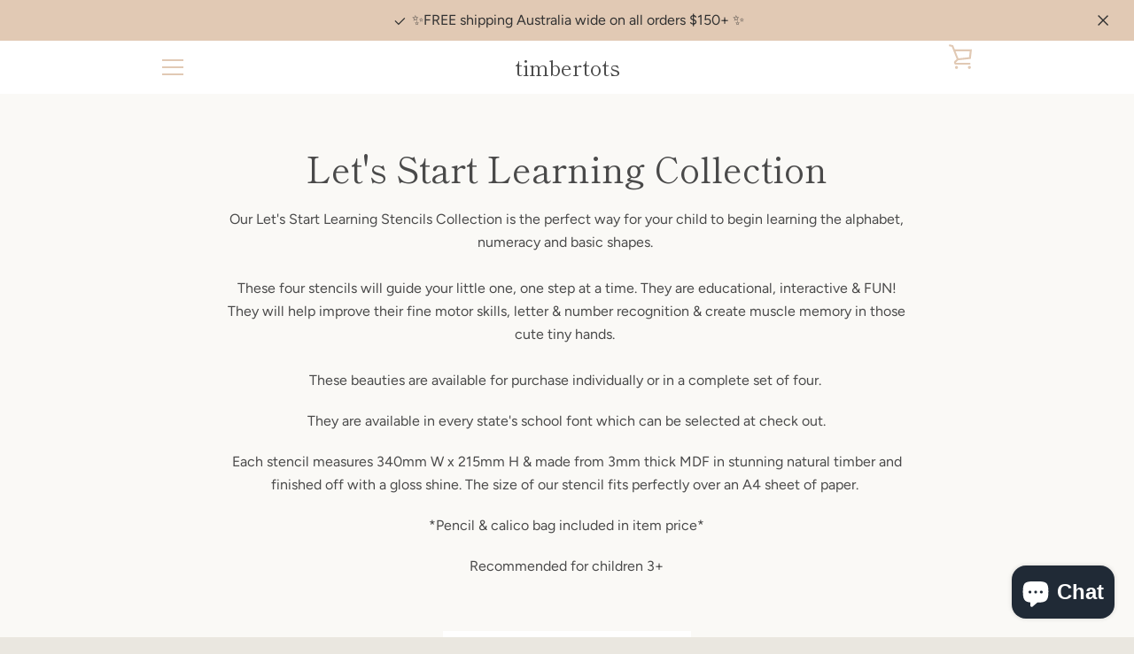

--- FILE ---
content_type: text/javascript
request_url: https://timber-tots.com.au/cdn/shop/t/6/assets/custom.js?v=101612360477050417211583385200
body_size: -543
content:
//# sourceMappingURL=/cdn/shop/t/6/assets/custom.js.map?v=101612360477050417211583385200
